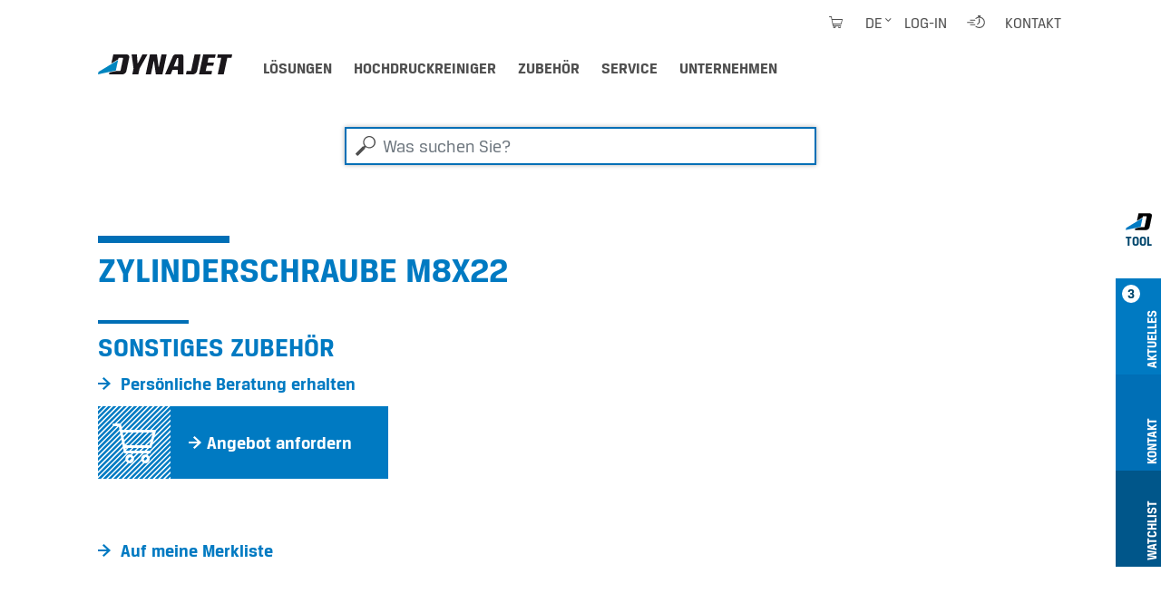

--- FILE ---
content_type: text/html;charset=utf-8
request_url: https://www.dynajet.de/zubehoer/031831
body_size: 7689
content:
<!DOCTYPE html>
<html xmlns="http://www.w3.org/1999/xhtml" lang="de" xml:lang="de">
<head><meta http-equiv="Content-Type" content="text/html; charset=UTF-8" />
  <meta charset="UTF-8" />
  <meta name="viewport" content="width=device-width, initial-scale=1.0" />

  <title>Zylinderschraube M8x22</title>

  <link rel="shortcut icon" type="image/x-icon" href="/++plone++dynajet.site/favicon.ico" />
  <link rel="apple-touch-icon" sizes="57x57" href="/++plone++dynajet.site/apple-icon-57x57.png" />
  <link rel="apple-touch-icon" sizes="60x60" href="/++plone++dynajet.site/apple-icon-60x60.png" />
  <link rel="apple-touch-icon" sizes="72x72" href="/++plone++dynajet.site/apple-icon-72x72.png" />
  <link rel="apple-touch-icon" sizes="76x76" href="/++plone++dynajet.site/apple-icon-76x76.png" />
  <link rel="apple-touch-icon" sizes="114x114" href="/++plone++dynajet.site/apple-icon-114x114.png" />
  <link rel="apple-touch-icon" sizes="120x120" href="/++plone++dynajet.site/apple-icon-120x120.png" />
  <link rel="apple-touch-icon" sizes="144x144" href="/++plone++dynajet.site/apple-icon-144x144.png" />
  <link rel="apple-touch-icon" sizes="152x152" href="/++plone++dynajet.site/apple-icon-152x152.png" />
  <link rel="apple-touch-icon" sizes="180x180" href="/++plone++dynajet.site/apple-icon-180x180.png" />
  <link rel="icon" type="image/png" sizes="192x192" href="/++plone++dynajet.site/android-icon-192x192.png" />
  <link rel="icon" type="image/png" sizes="32x32" href="/++plone++dynajet.site/favicon-32x32.png" />
  <link rel="icon" type="image/png" sizes="96x96" href="/++plone++dynajet.site/favicon-96x96.png" />
  <link rel="icon" type="image/png" sizes="16x16" href="/++plone++dynajet.site/favicon-16x16.png" />
  <link rel="manifest" href="/++plone++dynajet.site/manifest.json" />
  <meta http-equiv="X-UA-Compatible" content="IE=EDGE" />
  <meta name="msapplication-config" content="/++plone++dynajet.site/browserconfig.xml" />
  <meta name="msapplication-TileColor" content="#ffffff" />
  <meta name="msapplication-TileImage" content="/ms-icon-144x144.png" />
  <meta name="theme-color" content="#ffffff" />
  
  
  <link rel="stylesheet" data-name="bundle-default" href="/Plone/++theme++dynajettheme/default.389b389.css" />
  
<meta name="twitter:card" content="summary" /><meta property="og:site_name" content="Dynajet" /><meta property="og:title" content="Zylinderschraube M8x22" /><meta property="og:type" content="website" /><meta property="og:description" content="" /><meta property="og:url" content="https://www.dynajet.de/zubehoer/031831" /><meta property="og:image" content="https://www.dynajet.de/@@site-logo/logo.svg" /><meta property="og:image:type" content="image/png" /><meta name="DC.date.created" content="2021-03-03T16:22:30+01:00" /><meta name="DC.date.modified" content="2021-05-05T01:30:56+01:00" /><meta name="DC.type" content="Zubehör/Ersatzteil" /><meta name="DC.format" content="text/plain" /><meta name="viewport" content="width=device-width, initial-scale=1.0" /><meta name="generator" content="Plone - http://plone.com" /><link rel="alternate" hreflang="de" href="https://www.dynajet.de/zubehoer/031831" /><link rel="alternate" hreflang="en" href="https://www.dyna-jet.com/accessories/031831" /><link rel="alternate" hreflang="fr" href="https://www.dynajet-france.fr/accessoires/031831" /><link rel="canonical" href="https://www.dynajet.de/zubehoer/031831" /><link rel="search" href="https://www.dynajet.de/@@search" title="Website durchsuchen" /></head>
<body id="visual-portal-wrapper" class="col-content frontend icons-off pat-markspeciallinks portaltype-accessory section-zubehoer site-de subsection-031831 template-view thumbs-on userrole-anonymous viewpermission-view" dir="ltr" data-base-url="https://www.dynajet.de/zubehoer/031831" data-view-url="https://www.dynajet.de/zubehoer/031831" data-portal-url="https://www.dynajet.de" data-i18ncatalogurl="https://www.dynajet.de/plonejsi18n" data-pat-markspeciallinks="{&quot;external_links_open_new_window&quot;: true, &quot;mark_special_links&quot;: false}" data-pat-pickadate="{&quot;date&quot;: {&quot;selectYears&quot;: 200}, &quot;time&quot;: {&quot;interval&quot;: 5 } }" data-pat-plone-modal="{&quot;actionOptions&quot;: {&quot;displayInModal&quot;: false}}"><div class="outer-wrapper">
    <div id="mainnavigation-wrapper" class="fixed-top">
      <div class="container">
        <nav id="portal-globalnav-wrapper" class="navbar navbar-light navbar-expand-lg">
          <div class="navbar-header">
              <a id="portal-logo" title="DYNAJET Profi-Hochdruckreiniger bis 3.000 bar" href="https://www.dynajet.de">
        <span class="logo"></span>
    </a>
              <a class="search-link" href="https://www.dynajet.de/@@search" id="search-link" title="Dynajet Search"><span class="icon-dynajet-search"></span></a>
              <button class="navbar-toggler" type="button" data-bs-toggle="collapse" data-bs-target="#navbarNav" aria-controls="navbarNav" aria-expanded="false" aria-label="Toggle navigation">
                <span class="navbar-toggler-icon"></span>
              </button>
          </div>
          <div class="collapse navbar-collapse" id="navbarNav">
              <ul class="navbar-nav pat-navigationmarker me-auto" id="portal-globalnav">
        <li class="loesungen nav-item"><a href="https://www.dynajet.de/loesungen" class="state-published nav-link">Lösungen</a></li><li class="hochdruckreiniger nav-item"><a href="https://www.dynajet.de/hochdruckreiniger" class="state-published nav-link">Hochdruckreiniger</a></li><li class="zubehoer nav-item"><a href="https://www.dynajet.de/zubehoer" class="state-published nav-link">Zubehör</a></li><li class="service nav-item"><a href="https://www.dynajet.de/service" class="state-published nav-link">Service</a></li><li class="unternehmen nav-item"><a href="https://www.dynajet.de/unternehmen" class="state-published nav-link">Unternehmen</a></li>
    </ul>
              <ul class="navbar-nav" id="mobile-tools">
                <li class="nav-item">
                    <a id="portal-favorites-url" class="nav-link" style="display:none" href="https://www.dynajet.de/favorites">Merkliste</a>
                </li>
                <li class="nav-item">
                  <a class="nav-link" id="mobile-dyna-contact" href="/@@multilingual-universal-link/28c757da581341d4957c4739402cbeea">Kontakt</a>
                </li>
                <li class="nav-item">
                    <a class="nav-link icon-dynajet-cart" id="mobile-cart" href="https://www.dynajet.de/cart">Cart
                      <span class="badge" id="lblCartCount"></span>
                    </a>
                </li>
              </ul>
              <ul class="navbar-nav" id="mobile-lang">
                <li class="nav-item">
                    <a class="nav-link" href="#" id="selectLanguage">Select language</a>
                </li>
                <li class="nav-item" id="logIn"><a title="Log-in" href="https://www.dynajet.de/login" id="personaltools-login" icon="plone-login" class="pat-plone-modal" data-pat-plone-modal="{&quot;width&quot;: &quot;320px&quot;, &quot;buttons&quot;: &quot;&quot;, &quot;actionOptions&quot;: {&quot;redirectOnResponse&quot;: true}, &quot;templateOptions&quot;: {&quot;className&quot;: &quot;plone-modal modal-login fade&quot;}}">Log-in</a></li>
              </ul>
              <ul class="navbar-nav" id="mobile-languages-wrapper">
                <li class="nav-item">
                  <ul class="navbar-nav" id="mobile-languages-list">
        <li class="language first"><span class="language-pages">Sprache wählen</span></li>
        
        <li class="language-de language currentLanguage">
            <a href="https://www.dynajet.de/@@multilingual-selector/6eb02d84e65846dfbe989d0e7a621554@08f1d2afbefe4a4c9bc8410922710d69/de?set_language=de" title="Deutsch">Deutsch</a>
        </li>
        
        <li class="language-en language">
            <a href="https://www.dynajet.de/@@multilingual-selector/6eb02d84e65846dfbe989d0e7a621554@08f1d2afbefe4a4c9bc8410922710d69/en?set_language=en" title="English">English</a>
        </li>
        
        <li class="language-fr language last">
            <a href="https://www.dynajet.de/@@multilingual-selector/6eb02d84e65846dfbe989d0e7a621554@08f1d2afbefe4a4c9bc8410922710d69/fr?set_language=fr" title="Français">Français</a>
        </li>
        
        
        
        
        
        
        
        
    </ul>
                </li>
              </ul>
              <ul class="navbar-nav ms-auto" id="navbar-tools">
                <li class="nav-item">
                    <a class="nav-link icon-dynajet-cart" id="cart" href="https://www.dynajet.de/cart">
                      <span class="badge" id="lblCartCount"></span>
                    </a>
                </li>
                <li class="nav-item dropdown" id="languageSelector">
    
     <a id="portal-cart-url" style="display:none" href="https://www.dynajet.de/cart">Cart URL</a>
     <a id="portal-favorites-url" class="nav-link" style="display:none" href="https://www.dynajet.de/favorites">Merkliste</a>
    
    
        <a id="languageDropdown" class="nav-link dropdown-toggle" href="javascript:" title="Deutsch" title:="Deutsch">de</a>
    
        
    
        
    
    <ul id="languagesList">
        <li class="language first"><span class="language-pages">Sprache wählen</span></li>
        
        <li class="language-de language currentLanguage">
            <a href="https://www.dynajet.de/@@multilingual-selector/6eb02d84e65846dfbe989d0e7a621554@08f1d2afbefe4a4c9bc8410922710d69/de?set_language=de" title="Deutsch">Deutsch</a>
        </li>
        
        <li class="language-en language">
            <a href="https://www.dynajet.de/@@multilingual-selector/6eb02d84e65846dfbe989d0e7a621554@08f1d2afbefe4a4c9bc8410922710d69/en?set_language=en" title="English">English</a>
        </li>
        
        <li class="language-fr language last">
            <a href="https://www.dynajet.de/@@multilingual-selector/6eb02d84e65846dfbe989d0e7a621554@08f1d2afbefe4a4c9bc8410922710d69/fr?set_language=fr" title="Français">Français</a>
        </li>
        
        
        
        
        
        
        
        
    </ul>
</li>
                <li class="nav-item" id="logInDesktop"><a title="Log-in" href="https://www.dynajet.de/login" id="personaltools-login-desktop" icon="plone-login" class="pat-plone-modal" data-pat-plone-modal="{&quot;width&quot;: &quot;100%&quot;, &quot;buttons&quot;: &quot;&quot;, &quot;position&quot;: &quot;center top&quot;, &quot;backdropOptions&quot;: {&quot;opacity&quot;: 0.01}, &quot;actionOptions&quot;: {&quot;redirectOnResponse&quot;: true}, &quot;templateOptions&quot;: {&quot;className&quot;: &quot;plone-modal modal-login-desktop fade&quot;, &quot;template&quot;: &quot;&lt;div class='&lt;%= options.className %&gt;'&gt;&lt;div class='&lt;%= options.classDialog %&gt;'&gt;&lt;div class='container'&gt;&lt;div class='&lt;%= options.classModal %&gt;'&gt;&lt;div class='&lt;%= options.classHeaderName %&gt;'&gt;&lt;a class='plone-modal-close'&gt;&amp;times;&lt;/a&gt;&lt;/div&gt;&lt;div class='&lt;%= options.classBodyName %&gt;'&gt;&lt;div class='&lt;%= options.classPrependName %&gt;'&gt;&lt;%= prepend %&gt;&lt;/div&gt;&lt;div class='&lt;%= options.classContentName %&gt;'&gt;&lt;%= content %&gt;&lt;/div&gt;&lt;/div&gt;&lt;/div&gt;&lt;/div&gt;&lt;/div&gt;&lt;/div&gt;&quot;}}">Log-in</a></li>
                <li class="nav-item" id="quickaccess">
    <a href="https://www.dynajet.de/quickaccess/@@quickaccess" class="nav-link pat-plone-modal" data-pat-plone-modal="{&quot;width&quot;: &quot;100%&quot;, &quot;height&quot;: &quot;100%&quot;, &quot;content&quot;: &quot;#dynajet-quickstart&quot;, &quot;templateOptions&quot;: {&quot;className&quot;: &quot;plone-modal modal-quickstart fade&quot;}}" title="Schnelleinstieg">
    </a>
</li>
                <li class="nav-item" id="contact">
                <a href="https://www.dynajet.de/contact-info" class="btn icon-dynajet-arrow" title="Kontakt">Kontakt</a>
            </li>
              </ul>
          </div>
          <div id="dynajetNet" class="dynajet-net">DYNAJET Net</div>
        </nav>
      </div>
    </div>
    <header id="content-header">
      <div class="container">
        
      

    
        
      </div>
    </header>
    
    <div id="above-content-wrapper">
      <div id="portal-searchbox" class="mr-auto ml-auto">

    <form id="searchGadget_form" action="https://www.dynajet.de/@@search" role="search" data-pat-livesearch="ajaxUrl:https://www.dynajet.de/@@ajax-search" class="pat-livesearch">

        <div class="LSBox">
        <label class="hiddenStructure" for="searchGadget">Was suchen Sie?</label>

        <input name="SearchableText" type="text" size="18" id="searchGadget" title="Was suchen Sie?" placeholder="Was suchen Sie?" class="searchField form-control mr-auto ml-auto" />

         </div>
    </form>

</div><div id="viewlet-above-content">





</div>
    </div>
    <div class="container">
      <div class="row">
        <aside id="global_statusmessage" class="col-12">
      

      <div>
      </div>
    </aside>
      </div>
      <main id="main-container" class="row row-offcanvas row-offcanvas-right">
        
        <section id="portal-column-content" class="sidebar-offcanvas">

      

      

        

          <article id="content">

            

              <header>

                <div id="viewlet-above-content-title"><span id="social-tags-body" style="display: none" itemscope="" itemtype="http://schema.org/WebPage">
  <span itemprop="name">Zylinderschraube M8x22</span>
  <span itemprop="description"></span>
  <span itemprop="url">https://www.dynajet.de/zubehoer/031831</span>
  <span itemprop="image">https://www.dynajet.de/@@site-logo/logo.svg</span>
</span>
</div>

                <div>
  <h1 class="documentFirstHeading">Zylinderschraube M8x22</h1>
</div>

                <div id="viewlet-below-content-title">
</div>

                
                  

                

                <div id="viewlet-below-content-description"></div>

              </header>

              <div id="viewlet-above-content-body"></div>

              <div id="content-core">
                
    


        <div class="dynajet-wrapper module" id="Overview">
            <div class="row">
                <div class="col-xs-12 col-md-6 col-lg-4 mb-5 product-info-container">

                    
                        <h2>
                            Sonstiges Zubehör
                        </h2>
                    

                    

                    <div id="product-links">
                        <ul class="dynajet-icon-list">
                            <li>
                                <a href="https://www.dynajet.de/kontakt/persoenliche-beratung-erhalten?product_uuid=d792024cd17940eab050e963f7b42860@af4dee879a5f4116892ce55abdeff462&amp;product_code=031831" class="request_demo_form btn icon-dynajet-arrow"><span>Persönliche Beratung erhalten</span></a>
                            </li>
                            <li>
                                <a class="btn pat-plone-modal dynajet-add-to-cart" id="add_to_cart" data-pat-plone-modal="{&quot;width&quot;: &quot;320px&quot;, &quot;backdropOptions&quot;: {&quot;opacity&quot;: 0.01, &quot;closeOnEsc&quot;: true, &quot;closeOnClick&quot;: true}, &quot;templateOptions&quot;: {&quot;className&quot;: &quot;plone-modal modal-added-cart fade&quot;}}" href="#dynajet-add-to-cart" data-buyable_item_code="031831" data-buyable_item_details="{&quot;large_product_image&quot;: null, &quot;item_price_shown&quot;: &quot;null&quot;, &quot;item_price&quot;: &quot;null&quot;, &quot;item_sum&quot;: &quot;null&quot;, &quot;currency&quot;: &quot;EUR&quot;, &quot;title&quot;: &quot;Zylinderschraube M8x22&quot;, &quot;description&quot;: &quot;&quot;, &quot;items_count&quot;: 1, &quot;link&quot;: &quot;https://www.dynajet.de/zubehoer/031831&quot;}">
                                    <span class="diagonal icon-dynajet-cart"></span>
                                    
                                    <span class="icon-dynajet-arrow">Angebot anfordern</span>
                                </a>
                            </li>
                        </ul>
                    </div>

                    <div id="dynajet-add-to-cart" class="hide">
                        
                        <div class="message-added-cart">
                            <span class="icon-dynajet-cart"></span>
                            <p>Ihr Artikel wurde in den Warenkorb gelegt. Im Warenkorb können Sie auch die Bestellmenge anpassen.</p>
                            <button onclick="closeModal(event)" class="btn close modal-close" type="button">OK</button>
                        </div>
                    </div>

                    

                </div>

                
            </div>

            

            <div class="row">
                <div class="col-12">
                    <ul class="dynajet-icon-list inline">
                        <li><a class="btn icon-dynajet-arrow" id="add_to_favorites" href="#" data-buyable_item_code="031831" data-buyable_item_details="{&quot;large_product_image&quot;: null, &quot;item_price_shown&quot;: &quot;null&quot;, &quot;item_price&quot;: &quot;null&quot;, &quot;item_sum&quot;: &quot;null&quot;, &quot;currency&quot;: &quot;EUR&quot;, &quot;title&quot;: &quot;Zylinderschraube M8x22&quot;, &quot;description&quot;: &quot;&quot;, &quot;items_count&quot;: 1, &quot;link&quot;: &quot;https://www.dynajet.de/zubehoer/031831&quot;}">Auf meine Merkliste</a></li>
                    </ul>
                </div>
            </div>
        </div>

        

        <div class="dynajet-wrapper module" id="Technical">
            <div class="row">
                <div class="col-12 mb-3">
                    <h2 class="module__title">Technische Daten</h2>
                </div>
            </div>
            <div class="row">
                <div class="col-12">
                    <p class="btn dynajet-table-label">Zylinderschraube M8x22</p>
                </div>
            </div>
            <div class="row">
                <div class="col-12" id="technical_data_full">
                    <div class="dynajet-full dynajet bg-gray pb-50">
                        <div class="dynajet-table-wrap">
                            <table class="table dynajet-table">
                                <tbody>
                                    <!-- technical_data -->
                                    
                                        <tr class="header-row">
                                            <th colspan="2">Allgemeine technische Daten</th>
                                        </tr>
                                        <tr>
                                            <th class="col-6">Gewicht (ohne Kraftstoff und Wasser) in KG</th>
                                            <td class="col-6">
    <span id="form-widgets-IAccessory-weight" class="text-widget float-field">0,01</span>

</td>
                                        </tr>
                                    
                                    <!-- Artikelnummer -->
                                    <tr>
                                        <th>
                                            Artikelnummer
                                        </th>
                                        <td>
                                            
    <span id="form-widgets-IBuyable-product_code" class="text-widget textline-field">031831</span>


                                        </td>
                                    </tr>
                                </tbody>
                            </table>
                        </div>
                    </div>
                </div>
            </div>
        </div>

    

              </div>

              <div id="viewlet-below-content-body">







</div>

            
            <footer>
              <div id="viewlet-below-content">




    
        
    
        
    
        
    


<div class="row">
    <div class="col">
        <ul id="dynajet-siteactions" class="dynajet-icon-list inline">
            
        </ul>
    </div>
</div>

<div class="dyna-tool d-none d-lg-block" id="drawer">
    <ul class="list-group" id="dyna-tool-nav">
        <li class="dyna-tab bg-white" id="tab_dyna_tool">
            <a href="#" title="Dynajet Tool">
                <img src="/++plone++dynajet.site/dynajet_tool.svg" loading="lazy" alt="Dynajet Tool" />
                <strong>Tool</strong>
            </a>
        </li>
        <li class="dyna-tab bg-blue" id="tab_update">
            <a href="#drawer_update" title="Aktuelles">
                <strong>3</strong>
                <span>Aktuelles</span>
            </a>
        </li>
        <li class="dyna-tab bg-blue-dark" id="tab_contact">
            <a href="#drawer_contact" title="Kontakt">
                <span>Kontakt</span>
            </a>
        </li>
        <li class="dyna-tab bg-blue-darker" id="tab_favorites">
            <a href="#drawer_favorites" title="Favorites">
                <span>Watchlist</span>
            </a>
        </li>
        
    </ul>

    <div class="tool" id="drawer_update">
        <div class="tool__content">
            <div class="row">
                <div class="col-12 tool__content__title">
                    <h4>Aktuelles</h4>
                    
                    
                    <a href="#" class="close-drawer icon-dynajet-close"></a>
                </div>
            </div>
            <div class="row">
                <div class="col-4">
                    <div class="tool__content__news">
                        <h5 class="tool__content__news__title">Neue Anwendungen</h5>
                        <a href="https://www.dynajet.de/news/weihnachtsferien-2025">
                            <p class="tool__content__news__date">10.11.2025</p>
                            <p class="tool__content__news__intro">
                                <strong>Weihnachtsferien 2025</strong>
                            </p>
                            <img class="w-100" loading="lazy" src="https://www.dynajet.de/news/weihnachtsferien-2025/@@images/image/preview" />
                        </a>
                    </div>
                </div>
                <div class="col-4">
                    <div class="tool__content__news">
                        <h5 class="tool__content__news__title">Neue Hochdruckreiniger &amp; Zubehör</h5>
                        <a href="https://www.dynajet.de/hochdruckreiniger/1487005">
                            <p class="tool__content__news__date">24.04.2023</p>
                            <p class="tool__content__news__intro">
                                <strong>DYNAJET 350mg</strong>
                            </p>
                            <img class="w-100" loading="lazy" src="https://www.dynajet.de/produkt_images/dynajet_350mg_2023_schraegansicht_1_web.jpg/@@images/image/preview" />
                        </a>
                    </div>
                </div>
                <div class="col-4">
                    <div class="tool__content__news">
                        <h5 class="tool__content__news__title">DYNAJET News</h5>
                        <a href="https://www.dynajet.de/news/dynajet-starke-nachfrage-neuer-schwung">
                            <p class="tool__content__news__date">29.09.2025</p>
                            <p class="tool__content__news__intro">
                                <strong>Ein neues Kapitel – gleiche Qualität, neue Ambitionen</strong>
                            </p>
                            <img class="w-100" loading="lazy" src="https://www.dynajet.de/news/dynajet-starke-nachfrage-neuer-schwung/@@images/image/preview" />
                        </a>
                    </div>
                </div>
            </div>
        </div>
    </div>

    <div class="tool" id="drawer_contact">
        <div class="tool__content">
            <div class="row">
                <div class="col-12 tool__content__title">
                    <h4>Kontakt</h4>
                    <a href="#" class="close-drawer icon-dynajet-close"></a>
                </div>
            </div>
            <div class="row">
                <div class="col-4 phone-number">
                    <div class="icon-dynajet-contact">
                    </div>
                    <div class="tool__content__contact">
                        <ul class="dynajet-icon-list">
                            <li><a class="btn icon-dynajet-arrow" href="https://www.dynajet.de/@@multilingual-universal-link/28c757da581341d4957c4739402cbeea/de">E-Mail</a></li>
                            <li> </li>
                            <li>
                                <ul class="dynajet-icon-list">
                                    <li><a class="btn icon-dynajet-arrow" href="tel:++4531110102">DYNAJET Hotline</a></li>
                                    <li class="phone-number"><a href="tel:+4531110102">+45 3111 0102</a></li>
                                </ul>
                            </li>
                        </ul>
                    </div>
                    </div>
                <div class="col-4 address">
                    <div class="icon-dynajet-address">
                    </div>
                    <div class="tool__content__contact">
                        <ul class="dynajet-icon-list">
                        <a href="https://www.google.com/maps/dir//%C3%98stre+Industrivej+4,+6731+Tj%C3%A6reborg/@55.4609562,8.5115561,12z/data=!4m8!4m7!1m0!1m5!1m1!1s0x464b23f205c01235:0xc9fd0d03f6d8f75a!2m2!1d8.5939561!2d55.4609839?entry=ttu&amp;g_ep=EgoyMDI1MTAwNy4wIKXMDSoASAFQAw%3D%3D" class="btn icon-dynajet-arrow">

                        <address>
                        DYNAJET A/S<br />
                        Östre Industrivej 4 C<br />
                        6731 Tjaereborg<br />
                        <span>Dänemark</span><br />
                        </address>

                       </a>
                        </ul>
                    </div>
                </div>
                <div class="col-4">
                    <div class="icon-dynajet-links">
                    </div>
                    <ul class="dynajet-icon-list">
                        <li><a class="btn icon-dynajet-arrow" href="https://www.dynajet.de/@@multilingual-universal-link/fd964d32ad564bfb89d2db69ce18f8be/de">Angebot</a></li>
                        <li>
                        </li><li><a class="btn icon-dynajet-arrow" href="https://www.dynajet.de/@@multilingual-universal-link/80325066f3fb42c2868588ddc3e55cf0/de">Händler</a></li>
                        <li><a class="btn icon-dynajet-arrow" href="https://www.dynajet.de/@@multilingual-universal-link/231690fa619642f4b45e8e4beb8efde7/de">Service</a></li>
                        <li>
                            <a class="btn icon-dynajet-arrow" href="https://www.dynajet.de/@@multilingual-universal-link/30318dc94a6749f2858b87808d2f9925/de">Mieten</a></li>
                        <li>
                            <a class="btn icon-dynajet-arrow" href="https://www.dynajet.de/@@multilingual-universal-link/612e6bcb27af4cb5b09d35d16d52bf02/de">Vorführung</a>
                        </li>
                    </ul>

                </div>
            </div>
        </div>
    </div>

    <div id="favorites-root"></div>

    
</div>


</div>
            </footer>
          </article>
        
      

      
    </section>
        
      </main><!--/row-->
    </div><!--/container-->
  <div style="position: relative">
    <a class="page-top icon-dynajet-arrow" href="#top"></a>
    </div></div><!--/outer-wrapper --><footer id="portal-footer-wrapper">
    <div class="container" id="portal-footer">
      <div class="doormat row"></div>
      <div class="copyright row"><div class="col-12"></div></div>
      <div class="colophon row"><div class="col-12"></div></div>
      <div class="site-actions row"><div class="col-12"></div></div>
    <div id="dynajet-footer">
    <div class="row">
<div class="col-sm-6 col-lg-3">
<div class="box">
<h3>Lösungen</h3>
<ul>
<li><a href="https://www.dynajet.de/anwendungen/kommunale-plaetze-bahnhoefe-parkhaeuser-effektiv-reinigen">Plätze, Bahnhöfe &amp; Parkhäuser reinigen</a></li>
<li><a href="https://www.dynajet.de/anwendungen/beton-fuer-die-sanierung-mit-hochdruck-abtragen-oder-aufrauen">Betonabtrag für Sanierung</a></li>
<li><a href="https://www.dynajet.de/anwendungen/unkraut-wildkraeuter-umweltfreundlich-entfernen">Unkrautvernichtung</a></li>
<li><a href="https://www.dynajet.de/anwendungen/schiffe-an-land-auf-see-mit-hochdruck-reinigen-entrosten-entlacken">Schiffe reinigen, entrosten &amp; entlacken</a></li>
<li><a href="https://www.dynajet.de/anwendungen/industrielle-flaechen-anlagen-maschinen-mit-hochdruck-reinigen">Industrielle Reinigung</a></li>
<li><a href="https://www.dynajet.de/anwendungen/kaugummis-restlos-schnell-entfernen">Kaugummis entfernen</a></li>
<li><a href="https://www.dynajet.de/anwendungen/graffitis-wirkungsvoll-entfernen">Graffitis entfernen</a></li>
<li><a href="https://www.dynajet.de/anwendungen/schalungen-gruendlich-reinigen-und-sanieren">Schalungen reinigen</a></li>
<li><a href="https://www.dynajet.de/anwendungen/gerueste-gruendlich-wirtschaftlich-reinigen">Gerüste reinigen</a></li>
<li><a href="https://www.dynajet.de/anwendungen/baumaschinen-professionell-reinigen-und-entrosten">Baumaschinen reinigen</a></li>
<li><a href="https://www.dynajet.de/anwendungen/daecher-gruendlich-reinigen">Dächer reinigen</a></li>
<li><a href="https://www.dynajet.de/anwendungen/fassaden-fuer-die-sanierung-mit-hochdruck-vorbereiten">Fassadensanierung</a></li>
<li><a href="https://www.dynajet.de/anwendungen/metalloberflaechen-umweltschonend-mit-wasser-hochdruck-entlacken">Entlackung von Metallteilen</a></li>
<li><a href="https://www.dynajet.de/anwendungen/grossraumbehaelter-oekologisch-reinigen-fuer-die-sanierung-vorbereiten">Tank- &amp; Containerreinigung</a></li>
<li><a href="https://www.dynajet.de/anwendungen/baeume-schonend-schnell-entrinden">Bäume entrinden</a></li>
<li><a href="https://www.dynajet.de/anwendungen/denkmaeler-schonend-reinigen">Denkmäler reinigen</a></li>
</ul>
</div>
</div>
<div class="col-sm-6 col-lg-3">
<div class="box">
<h3>Hochdruckreiniger</h3>
<ul>
<li><a href="https://dynajet.de/hochdruckreiniger#find_highpressurecleaner">Hochdruckreiniger finden</a></li>
<li><a href="https://www.dynajet.de/hochdruckreiniger-und-zubehoer/dynajet-hochdruck-trolleys">Hochdruckreiniger Trolleys</a></li>
<li><a href="https://www.dynajet.de/hochdruckreiniger-und-zubehoer/dynajet-hochdruck-trailer">Hochdruckreiniger Trailer</a></li>
<li><a href="https://www.dynajet.de/hochdruckreiniger-und-zubehoer/dynajet-skids-einbaumodule">Hochdruckreiniger SKIDS</a></li>
<li><a href="https://www.dynajet.de/dateien/dynajet-katalog-de.pdf">DYNAJET Katalog</a></li>
<li><a href="https://dynajet.de/hochdruckreiniger#module_used">Gebrauchte Hochdruckreiniger</a></li>
</ul>
<div class="box"></div>
<h3>Zubehör</h3>
<ul>
<li><a href="https://dynajet.de/zubehoer#find_accessories">Zubehör finden</a></li>
<li><a href="https://www.dynajet.de/hochdruckreiniger-und-zubehoer/dynajet-unkrautvernichter">Unkrautvernichter</a></li>
<li><a href="https://www.dynajet.de/hochdruckreiniger-und-zubehoer/dynajet-flaechenreiniger">Flächenreiniger</a></li>
<li><a href="https://www.dynajet.de/hochdruckreiniger-und-zubehoer/dynajet-hochdruck-duesen">Düsen für Hochdruckreiniger</a></li>
<li><a href="https://www.dynajet.de/hochdruckreiniger-und-zubehoer/dynajet-hochdruck-schlaeuche">Schläuche für Hochdruckreiniger</a></li>
<li><a href="https://www.dynajet.de/hochdruckreiniger-und-zubehoer/dynajet-hochdruck-lanzen-und-pistolen">Lanzen &amp; Pistolen </a></li>
<li><a href="https://www.dynajet.de/hochdruckreiniger-und-zubehoer/dynajet-schutzausruestung">Schutzausrüstung &amp; Schutzkleidung</a></li>
</ul>
</div>
</div>
<div class="col-sm-6 col-lg-3">
<div class="box">
<h3>Branchen</h3>
<ul>
<li><a href="https://www.dynajet.de/loesungen/kommunen-gebaeudedienstleister">Kommunen &amp; Gebäudedienstleister</a></li>
<li><a href="https://www.dynajet.de/loesungen/sanierung-handwerk">Sanierung &amp; Handwerk</a></li>
<li><a href="https://www.dynajet.de/loesungen/baugewerbe">Baugewerbe</a></li>
<li><a href="https://www.dynajet.de/loesungen/industrie-industrie-service">Industrie &amp; Industrieservice</a></li>
<li><a href="https://www.dynajet.de/loesungen/werften-schiffe-offshore">Werften, Schiffe &amp; Offshore</a></li>
<li><a href="https://www.dynajet.de/loesungen/land-holzwirtschaft">Land- &amp; Holzwirtschaft</a></li>
</ul>
</div>
<div class="box">
<h3>Unternehmen</h3>
<ul>
<li><a href="https://www.dynajet.de/unternehmen/offene-stellen">Offene Stellen</a></li>
<li><a href="https://www.dynajet.de/service/dynajet-training">Trainings-Center</a></li>
<li><a href="https://www.dynajet.de/service/dynajet-mieten">DYNAJET mieten</a></li>
<li><a href="https://www.dynajet.de/unternehmen/innovationen">Innovationen</a></li>
<li><a href="https://www.dynajet.de/unternehmen/news">News</a></li>
<li><a href="https://www.dynajet.de/unternehmen/dynajet-presse">Presse</a></li>
<li><a href="https://www.dynajet.de/unternehmen/dynajet-partner-haendler">Partner &amp; Händler</a></li>
</ul>
</div>
</div>
<div class="col-sm-6 col-lg-3">
<div class="box">
<h3>Kontakt &amp; Social Media</h3>
<ul>
<li><a href="https://www.dynajet.de/kontakt/persoenliche-beratung-erhalten">Kontakt</a></li>
<li><a href="https://www.linkedin.com/company/12687140" rel="noopener" title="LinkedIn">LinkedIn</a></li>
<li><a href="https://www.youtube.com/user/DYNAJETgmbh" rel="noopener" title="YouTube">YouTube</a></li>
<li><a href="https://www.facebook.com/pages/Dynajet-GmbH/207440125973475" rel="noopener" title="Facebook">Facebook</a></li>
</ul>
<ul class="list-inline social-links mt-2">
<li class="list-inline-item"><a class="icon-dynajet-linkedin" href="https://www.linkedin.com/company/12687140" rel="noopener" target="_blank" title="LinkedIn"></a></li>
<li class="list-inline-item"><a class="icon-dynajet-youtube" href="https://www.youtube.com/user/DYNAJETgmbh" rel="noopener" target="_blank" title="YouTube"></a></li>
<li class="list-inline-item"><a class="icon-dynajet-facebook" href="https://www.facebook.com/pages/Dynajet-GmbH/207440125973475" rel="noopener" target="_blank" title="Facebook"></a></li>
</ul>
</div>
<div class="box"><a class="dynajet-footer" href="https://www.dynajet.de/" title="Dynajet"></a>
<ul class="copy">
<li><a href="https://www.dynajet.de/front_page">© DYNAJET 2024</a></li>
<li class="spacer"></li>
<li><a href="https://www.dynajet.de/kontakt/impressum">Impressum &amp; rechtlicher Hinweis</a></li>
<li><a href="https://www.dynajet.de/kontakt/datenschutzerklaerung">Datenschutz</a></li>
<li><a data-cc-open="" href="#">Cookies</a></li>
<li><a href="https://www.dynajet.de/kontakt/allgemeine-geschaeftsbedingungen">Allgemeine Geschäftsbedingungen</a><a href="https://www.dynajet.de/kontakt/datenschutzerklaerung"></a></li>
<li><a href="https://www.dynajet.de/kontakt/ruecknahme-von-verpackungen">Rücknahme von Verpackungen</a></li>
</ul>
</div>
</div>
</div>
</div></div>
  </footer><script data-name="bundle-promise" src="/Plone/++theme++dynajettheme/polyfills/es6-promise.auto.min.js"></script><script data-name="bundle-default" src="/Plone/++theme++dynajettheme/default.389b389.js"></script><script>PORTAL_URL = 'https://www.dynajet.de';</script><script type="text/javascript">
        jQuery(function($){
            if (typeof($.datepicker) != "undefined"){
              $.datepicker.setDefaults(
                jQuery.extend($.datepicker.regional['de'],
                {dateFormat: 'dd.mm.yy'}));
            }
        });
        </script><script>
                            var closeModal = function(event) {
                                event.stopPropagation();
                                event.preventDefault();
                                $(event.target).trigger("destroy.plone-modal.patterns");
                            }
                        </script><script type="text/javascript" src="https://www.dynajet.de/++resource++redturtle.chefcookie/chefcookie/chefcookie.min.js?v=2.1.1.dev0"></script><script type="text/javascript" src="++plone++dynajet.site/dynajet_redturtle_chefcookie.js?v=2.1.1.dev0"></script><script type="text/javascript" src="https://www.dynajet.de/dynajet_cookie_config.js?v=2.1.1.dev0_cc_"></script></body>
</html>